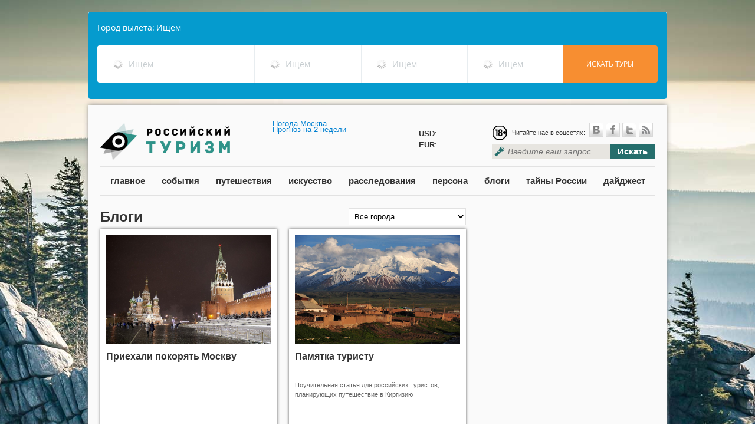

--- FILE ---
content_type: text/html; charset=utf-8
request_url: https://russiantourism.ru/blog/?tag=726
body_size: 12053
content:
<html>
<head>
	<meta http-equiv='Content-Type' content='text/html; charset=UTF-8'>
	<meta name="viewport" content="width=device-width, initial-scale=1.0">
	<meta http-equiv="X-UA-Compatible" content="IE=9" />
	<meta name="ktoprodvinul" content="7492c1c4020e9644" />
	<meta name='yandex-verification' content='6d1471c97e5b3534' />
	<meta name="msvalidate.01" content="62883285854B20F007459DFCFBEDE583" />
    <meta name="rpb56f048ac56640368e55c1c06ed31e38" content="ba66f2488c0c20845e2fc27033ed728d" />
    <meta name="megateaser-verification" content="a84e64f4e5" />
	<link rel="icon" href="https://russiantourism.ru/favicon.ico" type="image/x-icon">
	<link rel="shortcut icon" href="https://russiantourism.ru/favicon.ico" type="image/x-icon">
	<link rel="stylesheet" href="/css/themes/default/default.css" type="text/css" media="screen">
	<link rel="stylesheet" href="/css/nivo-slider.css" type="text/css" media="screen" />
	<link rel="stylesheet" href="/css/scrollToTop.css" type="text/css" media="screen" />
	<!-- <link rel='stylesheet/less' type='text/css' href='/css/style.less'> -->
	<link rel="stylesheet" href="/css/style.css" type="text/css">
	<script src="https://ajax.googleapis.com/ajax/libs/jquery/1.8.2/jquery.min.js"  type="text/javascript"></script>
        
    	<meta property="og:image" content="http://russiantourism.ru/img/logo.png" />
	    <!-- eeac1f32ed1c241f -->
	<meta property="og:url" content="http://russiantourism.ru/blog/?tag=726" />
	<meta property="og:title" content="Блоги" />
			<meta property="og:description" content="" />
		
	<!-- <script src='/js/less-1.3.1.min.js' type='text/javascript'></script> -->
	<style type='text/css'>
.calendar {
width: 300px;
}
.calendar-days-table {
width:100%;
font-size: 16px;
}
.calendar-days-table td {
text-align:center;
color: #666;
padding: 3px;
}
.calendar-days-table td a {
color: #256e6c;
text-decoration: none;
font-weight: bold;
}
.calendar-day-name {
font-weight: bold;
}</style>
<script type='text/javascript'>var SUB_FOLDER = '', NETCAT_PATH = '/netcat/';</script>
<script type='text/javascript' src='/netcat/admin/js/lib.js?26018'></script>
<script type='text/javascript' src='/netcat/modules/calendar/calendar.js?26018'></script>

	<script>
	function destroyLessCache(pathToCss) { // e.g. '/css/' or '/stylesheets/'
		var host = window.location.host;
      var protocol = window.location.protocol;
      var keyPrefix = protocol + '//' + host + pathToCss;
			for (var key in window.localStorage) {
				if (key.indexOf(keyPrefix) === 0) delete window.localStorage[key];
		}
   }
	destroyLessCache("/css");
	</script>
	<script type="text/javascript" src="//vk.com/js/api/openapi.js"></script>
	<!-- Put this script tag to the <head> of your page -->
	<script type="text/javascript" src="https://vk.com/js/api/share.js?90" charset="windows-1251"></script>
			<title>Блоги</title>
</head>
	<body style='background: url(/netcat_files/c/h_b4580731ed72cf0054bde0258a2a6436) no-repeat top center fixed;'>
                
		<div id="fb-root"></div>
		<script>(function(d, s, id) {
		  var js, fjs = d.getElementsByTagName(s)[0];
		  if (d.getElementById(id)) return;
		  js = d.createElement(s); js.id = id;
		  js.src = "//connect.facebook.net/en_US/sdk.js#xfbml=1&appId=220155144827092&version=v2.0";
		  fjs.parentNode.insertBefore(js, fjs);
		}(document, 'script', 'facebook-jssdk'));</script>

<div id="fb-root"></div>
<script>(function(d, s, id) {
  var js, fjs = d.getElementsByTagName(s)[0];
  if (d.getElementById(id)) return;
  js = d.createElement(s); js.id = id;
  js.src = "//connect.facebook.net/ru_RU/all.js#xfbml=1";
  fjs.parentNode.insertBefore(js, fjs);
}(document, 'script', 'facebook-jssdk'));</script>

		<div style="width:980px;position:relative;margin:0 auto;margin-bottom:10px;">
        <script>
var tawl = tawl || [], contId = ("tawl" + Math.random()).replace('.', ''); document.write('<div id='+contId+'></div>');
var _tawl = tawl;
    _tawl.push({
        id:contId,
        settings: {
            affiliateurl: "http://nfemo.com/click-BQIJF8LH-NJFQBVN0?bt=25&tl=1",
            criteria: {
                countries: [76]
            }
        },
        type: "search"
    });

(function() {
var tl = document.createElement('script'); tl.type = 'text/javascript'; tl.charset="UTF-8"; tl.async = true; tl.src = '//traff.travelata.ru/tawl.js';
var s = document.getElementsByTagName('script')[0]; s.parentNode.insertBefore(tl, s);
})();
</script>

			
									
			</div>
  		
<div class='main-wrapper'>
	<div class='main-header'>
		<a href='/' class='logo'></a>
		<div class="" style="position:absolute;left:312px;top:25px;">

			<!-- Gismeteo informer START -->
<link rel="stylesheet" type="text/css" href="https://www.gismeteo.ru/assets/flat-ui/legacy/css/informer.min.css">
<div id="gsInformerID-6dtaj0hAVrDMiS" class="gsInformer" style="width:220px;height:62px">
  <div class="gsIContent">
    <div id="cityLink">
      <a rel="nofollow" href="https://www.gismeteo.ru/city/daily/4368/" target="_blank">Погода Москва</a>    </div>
    <div class="gsLinks">
      <table>
        <tr>
          <td>
            <div class="leftCol">
              <a rel="nofollow" href="https://www.gismeteo.ru" target="_blank">
                <img alt="Gismeteo" title="Gismeteo" src="https://www.gismeteo.ru/assets/flat-ui/img/logo-mini2.png" align="middle" border="0" />
                <span>Gismeteo</span>
              </a>
            </div>
            <div class="rightCol">
              <a rel="nofollow" href="https://www.gismeteo.ru/city/weekly/4368/" target="_blank">Прогноз на 2 недели</a>
            </div>
                      </td>
        </tr>
      </table>
    </div>
  </div>
</div>
<script async src="https://www.gismeteo.ru/api/informer/getinformer/?hash=6dtaj0hAVrDMiS" type="text/javascript"></script>
<!-- Gismeteo informer END -->
		</div>
		<div style="position: absolute;left: 560px;top: 39px;line-height: 19px;">
			
			<b>USD</b>: <br /><b>EUR</b>: 
		</div>
		<div class='header-block'>
			<div class='social'>
				<div class='social-links'><div class="age_icon"></div>
					<span>Читайте нас в соцсетях:</span>&nbsp;<a rel="nofollow" href='http://vk.com/russtourism' class='icon-vk'>&nbsp;</a><a rel="nofollow" href='https://www.facebook.com/russiantourism.ru/' class='icon-facebook'>&nbsp;</a><a rel="nofollow" href='https://twitter.com/ROSSTOURIZM/' class='icon-twitter'>&nbsp;</a><a href='/events/events.rss' class='icon-rss'>&nbsp;</a>
				</div>
				<div class='clear'></div>
			</div>
			<div class='search'>
				<form  method="GET" action="/search/">
					<input type='text' style="width:200px;" placeholder='Введите ваш запрос' name="search_query"><button type='submint'>Искать</button>
				</form>
			</div>
		</div>
	</div>
	<div class='clear'></div>
	<div class='main-menu'>
		<a href='/main/'>главное</a>
		<a href='/events/'>события</a>
		<a href='/travels/'>путешествия</a>
		<a href='/culture/'>искусство</a>
		<a href='/investigations/'>расследования</a>
		<a href='/interview/'>персона</a>
		<a href='/blog/'>блоги</a>
		<a href='/secrets/'>тайны России</a>
		<a href='/digest/'>дайджест</a>
	</div>


<div class='inner-block'>
	<div class='row12'>
		<div class='row8'>

<div class='sub-header'>
 	<div class='sub-header-title'>Блоги</div>
	<div class='sub-header-search'>
	<form action='/blog/blog.html' method='get'>
		<input type='hidden' name='action' value='index' />
		<input type='hidden' name='admin_mode' value='' />
				<select name='srchPat[0]' size='1' onchange='goFilter(this)'>
			<option value=''>Все города</option><!--<option value='3'>Абакан</option><option value='4'>Актюбинск</option><option value='6'>Алейск</option><option value='5'>Алматы</option><option value='7'>Альметьевск</option><option value='8'>Анадырь</option><option value='9'>Апатиты</option><option value='10'>Арзамас-16</option><option value='11'>Архангельск</option><option value='12'>Астана</option><option value='13'>Астрахань</option><option value='14'>Ашгабат</option><option value='15'>Баку</option><option value='16'>Барнаул</option><option value='17'>Батуми</option><option value='18'>Бахчисарай</option><option value='19'>Белая Церковь</option><option value='20'>Белгород</option><option value='21'>Бердянск</option><option value='22'>Бийск</option><option value='23'>Бишкек</option><option value='24'>Благовещенка</option><option value='25'>Благовещенск</option><option value='26'>Братск</option><option value='27'>Брест</option><option value='28'>Брянск</option><option value='29'>Бухара</option><option value='30'>Вильнюс</option><option value='31'>Винница</option><option value='32'>Витебск</option><option value='33'>Владивосток</option><option value='34'>Владикавказ</option><option value='35'>Владимир</option><option value='36'>Волгоград</option><option value='37'>Волжск</option><option value='38'>Волжский</option><option value='39'>Вологда</option><option value='40'>Волчиха</option><option value='41'>Воркута</option><option value='42'>Воронеж</option><option value='43'>Вятка</option><option value='44'>Геленджик</option><option value='45'>Глазов</option><option value='46'>Гомель</option><option value='47'>Горноалтайск</option><option value='48'>Гродно</option><option value='49'>Грозный</option><option value='50'>Гурьев</option><option value='51'>Гусь-Хрустальный</option><option value='52'>Джамгул</option><option value='53'>Димитровград</option><option value='54'>Днепропетровск</option><option value='55'>Донецк</option><option value='118'>Другой город/регион</option><option value='56'>Дубна</option><option value='57'>Душанбе</option><option value='58'>Евпатория</option><option value='59'>Екатеринбург</option><option value='60'>Елабуга</option><option value='61'>Елец</option><option value='62'>Ереван</option><option value='63'>Есентуки</option><option value='64'>Железноводск</option><option value='65'>Житомир</option><option value='66'>Запорожье</option><option value='67'>Заринск</option><option value='68'>Зеленоград</option><option value='69'>Зеленодольск</option><option value='70'>Златоуст</option><option value='72'>Ивано-Франковск</option><option value='71'>Иваново</option><option value='73'>Ижевск</option><option value='74'>Иркутск</option><option value='75'>Йошкар-Ола</option><option value='76'>Казань</option><option value='77'>Калуга</option><option value='78'>Камышин</option><option value='79'>Караганда</option><option value='80'>Каунас</option><option value='81'>Кемерово</option><option value='82'>Кёнигсберг</option><option value='83'>Керчь</option><option value='84'>Кзыл-Орда</option><option value='85'>Киев</option><option value='86'>Киров</option><option value='88'>Кирово-Чепецк</option><option value='87'>Кировоград</option><option value='89'>Кисловодск</option><option value='90'>Кишинев</option><option value='91'>Клайпеда</option><option value='92'>Ковров</option><option value='93'>Кокченав</option><option value='94'>Комсомольск-на-Амуре</option><option value='95'>Кострома</option><option value='96'>Краснодар</option><option value='97'>Красноярск</option><option value='98'>Кривой рог</option><option value='99'>Крутиха</option><option value='100'>Курган</option><option value='101'>Курск</option><option value='102'>Кустанай</option><option value='103'>Кутаиси</option><option value='104'>Кызыл</option><option value='105'>Липецк</option><option value='106'>Луганск</option><option value='107'>Луцк</option><option value='108'>Львов</option><option value='109'>Магадан</option><option value='110'>Магнитогорск</option><option value='111'>Майкоп</option><option value='112'>Мариуполь</option><option value='113'>Махачкала</option><option value='114'>Миасс</option><option value='115'>Минеральные воды</option><option value='116'>Минск</option><option value='117'>Мирный</option><option value='1'>Москва</option><option value='119'>Мурманск</option><option value='120'>Набережные Челны</option><option value='121'>Надым</option><option value='122'>Нальчик</option><option value='123'>Нарьян-Мар</option><option value='124'>Находка</option><option value='125'>Невинномысск</option><option value='126'>Нижневартовск</option><option value='127'>Нижнекамск</option><option value='128'>Нижний Новгород</option><option value='129'>Николаев</option><option value='130'>Новгород</option><option value='131'>Новокузнецк</option><option value='132'>Новомосковск</option><option value='133'>Новороссийск</option><option value='134'>Новосибирск</option><option value='135'>Новоуральск</option><option value='136'>Новочеркасск</option><option value='137'>Норильск</option><option value='138'>Обнинск</option><option value='139'>Одесса</option><option value='140'>Омск</option><option value='141'>Орел</option><option value='142'>Оренбург</option><option value='143'>Ош</option><option value='144'>Павловск</option><option value='145'>Павлодар</option><option value='146'>Пенза</option><option value='147'>Пермь</option><option value='148'>Петрозаводск</option><option value='149'>Петропавловск-Камчатский</option><option value='150'>Печора</option><option value='151'>Полтава</option><option value='152'>Поспелиxа</option><option value='153'>Псков</option><option value='154'>Пущино</option><option value='155'>Пятигорск</option><option value='156'>Рига</option><option value='157'>Ровно</option><option value='158'>Россошь</option><option value='159'>Ростов-на-Дону</option><option value='160'>Рубцовск</option><option value='161'>Рязань</option><option value='162'>Салехард</option><option value='163'>Самара</option><option value='2'>Санкт-Петербург</option><option value='164'>Саранск</option><option value='165'>Сарапул</option><option value='166'>Саратов</option><option value='167'>Севастополь</option><option value='168'>Северодвинск</option><option value='169'>Семипалатинск</option><option value='170'>Симбирск</option><option value='171'>Симферополь</option><option value='172'>Славгород</option><option value='173'>Смоленск</option><option value='174'>Смоленское</option><option value='175'>Соликамск</option><option value='176'>Сосновый Бор</option><option value='177'>Сочи</option><option value='178'>Ставрополь</option><option value='179'>Стерлитамак</option><option value='180'>Сумы</option><option value='181'>Сургут</option><option value='182'>Сухуми</option><option value='183'>Сыктывкар</option><option value='184'>Таганрог</option><option value='185'>Таллинн</option><option value='186'>Тамбов</option><option value='187'>Ташкент</option><option value='188'>Тбилиси</option><option value='189'>Тверь</option><option value='190'>Темиртау</option><option value='191'>Тернополь</option><option value='192'>Тольятти</option><option value='193'>Томск</option><option value='194'>Тула</option><option value='195'>Тюмень</option><option value='196'>Ужгород</option><option value='197'>Улан-Удэ</option><option value='198'>Уральск</option><option value='199'>Уссурийск</option><option value='200'>Усть-Каменогорск</option><option value='201'>Уфа</option><option value='227'>Ухта</option><option value='202'>Феодосия</option><option value='203'>Франковск</option><option value='204'>Хабаровск</option><option value='205'>Ханты-Мансийск</option><option value='206'>Харьков</option><option value='207'>Херсон</option><option value='208'>Хмельницкий</option><option value='209'>Ходжент</option><option value='210'>Чарджоу</option><option value='211'>Чебоксары</option><option value='212'>Челябинск</option><option value='213'>Череповец</option><option value='214'>Черкассы</option><option value='215'>Черкесск</option><option value='216'>Чернигов</option><option value='217'>Черновцы</option><option value='218'>Чимкент</option><option value='219'>Чистополь</option><option value='220'>Чита</option><option value='221'>Шевченко</option><option value='222'>Элиста</option><option value='223'>Южно-Сахалинск</option><option value='224'>Якутск</option><option value='225'>Ялта</option><option value='226'>Ярославль</option>-->
			<option value='2'>Cанкт-Петербург</option><option value='1'>Mосква</option><option value='3'>Абакан</option><option value='4'>Актюбинск</option><option value='6'>Алейск</option><option value='5'>Алматы</option><option value='7'>Альметьевск</option><option value='8'>Анадырь</option><option value='228'>Анапа</option><option value='229'>Ангарск</option><option value='9'>Апатиты</option><option value='10'>Арзамас-16</option><option value='11'>Архангельск</option><option value='12'>Астана</option><option value='13'>Астрахань</option><option value='14'>Ашгабат</option><option value='15'>Баку</option><option value='16'>Барнаул</option><option value='17'>Батуми</option><option value='18'>Бахчисарай</option><option value='19'>Белая Церковь</option><option value='20'>Белгород</option><option value='230'>Белогорск</option><option value='231'>Белокуриха</option><option value='232'>Белорецк</option><option value='21'>Бердянск</option><option value='22'>Бийск</option><option value='23'>Бишкек</option><option value='24'>Благовещенка</option><option value='25'>Благовещенск</option><option value='233'>Борисоглебск</option><option value='26'>Братск</option><option value='27'>Брест</option><option value='28'>Брянск</option><option value='29'>Бухара</option><option value='234'>Великий Устюг</option><option value='30'>Вильнюс</option><option value='31'>Винница</option><option value='32'>Витебск</option><option value='33'>Владивосток</option><option value='34'>Владикавказ</option><option value='35'>Владимир</option><option value='36'>Волгоград</option><option value='37'>Волжск</option><option value='38'>Волжский</option><option value='39'>Вологда</option><option value='40'>Волчиха</option><option value='41'>Воркута</option><option value='42'>Воронеж</option><option value='43'>Вятка</option><option value='235'>Гагра</option><option value='44'>Геленджик</option><option value='236'>Георгиевск</option><option value='45'>Глазов</option><option value='46'>Гомель</option><option value='47'>Горно-Алтайск</option><option value='48'>Гродно</option><option value='49'>Грозный</option><option value='237'>Губкин</option><option value='50'>Гурьев</option><option value='51'>Гусь-Хрустальный</option><option value='238'>Дербент</option><option value='52'>Джамгул</option><option value='239'>Джугба</option><option value='53'>Димитровград</option><option value='54'>Днепропетровск</option><option value='55'>Донецк</option><option value='118'>Другой город/регион</option><option value='56'>Дубна</option><option value='57'>Душанбе</option><option value='58'>Евпатория</option><option value='59'>Екатеринбург</option><option value='60'>Елабуга</option><option value='61'>Елец</option><option value='62'>Ереван</option><option value='63'>Ессентуки</option><option value='64'>Железноводск</option><option value='65'>Житомир</option><option value='66'>Запорожье</option><option value='67'>Заринск</option><option value='68'>Зеленоград</option><option value='69'>Зеленодольск</option><option value='70'>Златоуст</option><option value='72'>Ивано-Франковск</option><option value='71'>Иваново</option><option value='73'>Ижевск</option><option value='74'>Иркутск</option><option value='75'>Йошкар-Ола</option><option value='76'>Казань</option><option value='77'>Калуга</option><option value='78'>Камышин</option><option value='79'>Караганда</option><option value='240'>Каспийск</option><option value='80'>Каунас</option><option value='81'>Кемерово</option><option value='82'>Кёнигсберг</option><option value='83'>Керчь</option><option value='84'>Кзыл-Орда</option><option value='85'>Киев</option><option value='241'>Кизляр</option><option value='86'>Киров</option><option value='88'>Кирово-Чепецк</option><option value='87'>Кировоград</option><option value='89'>Кисловодск</option><option value='90'>Кишинев</option><option value='91'>Клайпеда</option><option value='92'>Ковров</option><option value='93'>Кокченав</option><option value='94'>Комсомольск-на-Амуре</option><option value='95'>Кострома</option><option value='242'>Котлас</option><option value='96'>Краснодар</option><option value='97'>Красноярск</option><option value='98'>Кривой рог</option><option value='99'>Крутиха</option><option value='100'>Курган</option><option value='101'>Курск</option><option value='102'>Кустанай</option><option value='103'>Кутаиси</option><option value='104'>Кызыл</option><option value='243'>Лермонтов</option><option value='105'>Липецк</option><option value='106'>Луганск</option><option value='107'>Луцк</option><option value='108'>Львов</option><option value='109'>Магадан</option><option value='110'>Магнитогорск</option><option value='111'>Майкоп</option><option value='112'>Мариуполь</option><option value='113'>Махачкала</option><option value='114'>Миасс</option><option value='115'>Минеральные воды</option><option value='116'>Минск</option><option value='117'>Мирный</option><option value='119'>Мурманск</option><option value='244'>Муром</option><option value='120'>Набережные Челны</option><option value='121'>Надым</option><option value='122'>Нальчик</option><option value='123'>Нарьян-Мар</option><option value='124'>Находка</option><option value='125'>Невинномысск</option><option value='126'>Нижневартовск</option><option value='127'>Нижнекамск</option><option value='128'>Нижний Новгород</option><option value='129'>Николаев</option><option value='130'>Новгород</option><option value='245'>Новоалтайск</option><option value='131'>Новокузнецк</option><option value='132'>Новомосковск</option><option value='133'>Новороссийск</option><option value='134'>Новосибирск</option><option value='135'>Новоуральск</option><option value='136'>Новочеркасск</option><option value='246'>Новый Оскол</option><option value='137'>Норильск</option><option value='138'>Обнинск</option><option value='139'>Одесса</option><option value='140'>Омск</option><option value='141'>Орел</option><option value='142'>Оренбург</option><option value='143'>Ош</option><option value='144'>Павловск</option><option value='145'>Павлодар</option><option value='146'>Пенза</option><option value='147'>Пермь</option><option value='247'>Петергоф</option><option value='148'>Петрозаводск</option><option value='149'>Петропавловск-Камчатский</option><option value='150'>Печора</option><option value='151'>Полтава</option><option value='152'>Поспелиxа</option><option value='248'>Прохладный</option><option value='153'>Псков</option><option value='154'>Пущино</option><option value='155'>Пятигорск</option><option value='156'>Рига</option><option value='157'>Ровно</option><option value='158'>Россошь</option><option value='159'>Ростов-на-Дону</option><option value='160'>Рубцовск</option><option value='161'>Рязань</option><option value='162'>Салехард</option><option value='163'>Самара</option><option value='164'>Саранск</option><option value='165'>Сарапул</option><option value='166'>Саратов</option><option value='167'>Севастополь</option><option value='168'>Северодвинск</option><option value='169'>Семипалатинск</option><option value='170'>Симбирск</option><option value='171'>Симферополь</option><option value='172'>Славгород</option><option value='173'>Смоленск</option><option value='174'>Смоленское</option><option value='175'>Соликамск</option><option value='176'>Сосновый Бор</option><option value='177'>Сочи</option><option value='178'>Ставрополь</option><option value='249'>Старый Оскол</option><option value='179'>Стерлитамак</option><option value='250'>Суздаль</option><option value='180'>Сумы</option><option value='181'>Сургут</option><option value='182'>Сухуми</option><option value='183'>Сыктывкар</option><option value='184'>Таганрог</option><option value='185'>Таллинн</option><option value='251'>Тамань</option><option value='186'>Тамбов</option><option value='187'>Ташкент</option><option value='188'>Тбилиси</option><option value='189'>Тверь</option><option value='190'>Темиртау</option><option value='252'>Темрюк</option><option value='191'>Тернополь</option><option value='192'>Тольятти</option><option value='193'>Томск</option><option value='253'>Торжок</option><option value='254'>Туапсе</option><option value='194'>Тула</option><option value='195'>Тюмень</option><option value='196'>Ужгород</option><option value='197'>Улан-Удэ</option><option value='198'>Уральск</option><option value='255'>Урюпинск</option><option value='199'>Уссурийск</option><option value='200'>Усть-Каменогорск</option><option value='256'>Усть-Кут</option><option value='201'>Уфа</option><option value='227'>Ухта</option><option value='202'>Феодосия</option><option value='203'>Франковск</option><option value='204'>Хабаровск</option><option value='205'>Ханты-Мансийск</option><option value='206'>Харьков</option><option value='207'>Херсон</option><option value='208'>Хмельницкий</option><option value='209'>Ходжент</option><option value='210'>Чарджоу</option><option value='211'>Чебоксары</option><option value='212'>Челябинск</option><option value='213'>Череповец</option><option value='214'>Черкассы</option><option value='215'>Черкесск</option><option value='216'>Чернигов</option><option value='217'>Черновцы</option><option value='218'>Чимкент</option><option value='219'>Чистополь</option><option value='220'>Чита</option><option value='221'>Шевченко</option><option value='257'>Шуя</option><option value='222'>Элиста</option><option value='223'>Южно-Сахалинск</option><option value='224'>Якутск</option><option value='225'>Ялта</option><option value='226'>Ярославль</option>		</select>
	</form>
</div>
<script>

function goFilter(choice){
	var url="/blog/"+"blog"+".html?action=index&admin_mode=&srchPat[0]="+choice.options[choice.selectedIndex].value;
	if (url){
		location.href=url;
	}
}
</script></div>


<div class='clear'></div>

<div class='col4 col-shadowed h340'>
	<div class='block-image block-image-h360'><img src='/netcat_files/2343_20441.png'></div>
	<div class='block-name'><a href='/blog/blog_20441.html'>Приехали покорять Москву</a></div>
	<div class='block-anons'></div>
	<div class='block-comments'><i class='icon-comments'>&nbsp;</i><span>0</span></div>
</div>
<div class='col4 col-shadowed h340'>
	<div class='block-image block-image-h360'><img src='/netcat_files/2343_17607.jpg'></div>
	<div class='block-name'><a href='/blog/blog_17607.html'>Памятка туристу</a></div>
	<div class='block-anons'><p>Поучительная статья для российских туристов, планирующих путешествие в Киргизию</p></div>
	<div class='block-comments'><i class='icon-comments'>&nbsp;</i><span>0</span></div>
</div>
<div class='col4 col-shadowed h340'>
	<div class='block-image block-image-h360'><img src='/netcat_files/2343_17474.jpg'></div>
	<div class='block-name'><a href='/blog/blog_17474.html'>Жизнь девушки-зазывалы</a></div>
	<div class='block-anons'><p>Интима не было, но за ночь я получала по 60 тысяч</p></div>
	<div class='block-comments'><i class='icon-comments'>&nbsp;</i><span>0</span></div>
</div>
<div class='col4 col-shadowed h340'>
	<div class='block-image block-image-h360'><img src='/netcat_files/2343_16295.jpg'></div>
	<div class='block-name'><a href='/blog/blog_16295.html'>Идеальная жена</a></div>
	<div class='block-anons'><p>
	День благородных девиц</p></div>
	<div class='block-comments'><i class='icon-comments'>&nbsp;</i><span>0</span></div>
</div>
<div class='col4 col-shadowed h340'>
	<div class='block-image block-image-h360'><img src='/netcat_files/2343_16262.jpg'></div>
	<div class='block-name'><a href='/blog/blog_16262.html'>Жизнь без секса</a></div>
	<div class='block-anons'><p>
	Секс постепенно исчезает из шоу-бизнеса, моды и нашей жизни.</p></div>
	<div class='block-comments'><i class='icon-comments'>&nbsp;</i><span>0</span></div>
</div>
<div class='col4 col-shadowed h340'>
	<div class='block-image block-image-h360'><img src='/netcat_files/2343_12163.jpg'></div>
	<div class='block-name'><a href='/blog/blog_12163.html'>&quot;Нам надо научиться улыбаться&quot;</a></div>
	<div class='block-anons'><p>
	Тогда и туристы со всего мира в Россию потянутся</p></div>
	<div class='block-comments'><i class='icon-comments'>&nbsp;</i><span>0</span></div>
</div>
<div class='col4 col-shadowed h340'>
	<div class='block-image block-image-h360'><img src='/netcat_files/2343_9664.jpg'></div>
	<div class='block-name'><a href='/blog/blog_9664.html'>Как живут минские бомжи?</a></div>
	<div class='block-anons'><p>
	На днях зашел в гости к товарищу по работе — он живет в центре Минска, по линии проспекта Независимости, в большой квартире на последнем этаже многоэтажного кирпичного дома.</p></div>
	<div class='block-comments'><i class='icon-comments'>&nbsp;</i><span>0</span></div>
</div>
<div class='col4 col-shadowed h340'>
	<div class='block-image block-image-h360'><img src='/netcat_files/2343_9027.jpg'></div>
	<div class='block-name'><a href='/blog/blog_9027.html'>Город Обоянь. Курская область</a></div>
	<div class='block-anons'><p>
	Вот гуляю я по городу, вижу три мужика пьяных идут, матом ругаются. Смотрю прямо возле них останавливается служебный автомобиль сотрудников полиции, думаю, вот это уровень, сейчас думаю заберут их</p></div>
	<div class='block-comments'><i class='icon-comments'>&nbsp;</i><span>0</span></div>
</div>
<div class='clear'></div>
</div>
<div class='row4'>
	<div class='col4 inner_page'>
    
		<script async src="//pagead2.googlesyndication.com/pagead/js/adsbygoogle.js"></script>
<!-- РТ -->
<ins class="adsbygoogle"
 style="display:inline-block;width:300px;height:600px"
 data-ad-client="ca-pub-5173403523241141"
 data-ad-slot="6989645113"></ins>
<script>
(adsbygoogle = window.adsbygoogle || []).push({});
</script>
		<br /><br />
								
		
		<div class="most_read" style="margin-bottom:10px;">
									
		<div class='plate plate-side plate-bright-purple'>
	<div class='plate-text plate-dark-text'><a href='/mostread/'>Самое читаемое</a></div>
	<div class='plate-dark-corner'></div>
</div>
<div class='clear'></div><div class='sidebar-item'>
	<div class='clear'></div>
	<div class='block-image block-image-news'><img src=''></div>
	<div class='block-name'><a href='/news/news_31468.html'>Из Петербурга впервые запущены прямые рейсы в Марокко</a></div>
	<div class='block-anons'></div>
	<div class='block-comments'><i class='icon-comments'>&nbsp;</i><span>0</span></div>
</div>
<div class='sidebar-item'>
	<div class='clear'></div>
	<div class='block-image block-image-news'><img src=''></div>
	<div class='block-name'><a href='/news/news_31459.html'>АТОР: организованный турпоток по России почти не вырос в новогодние каникулы</a></div>
	<div class='block-anons'></div>
	<div class='block-comments'><i class='icon-comments'>&nbsp;</i><span>0</span></div>
</div>
<div class='sidebar-item'>
	<div class='clear'></div>
	<div class='block-image block-image-news'><img src=''></div>
	<div class='block-name'><a href='/news/news_31460.html'>Индия отменила консульский сбор для российских туристов</a></div>
	<div class='block-anons'></div>
	<div class='block-comments'><i class='icon-comments'>&nbsp;</i><span>0</span></div>
</div>
						<br />
<script id="34438680472015532">(function(e){var js = document.getElementById("34438680472015532"); var block = document.createElement("div"); block.id = "DIV_DA_"+e+"_"+parseInt(Math.random()*1e3); block.className = "directadvert-block directadvert-block-"+e; block.style = "display:block !important"; js.parentNode.insertBefore(block, js); if("undefined"===typeof window.loaded_blocks_directadvert){window.loaded_blocks_directadvert=[]; function n(){var e=window.loaded_blocks_directadvert.shift(); var t=e.adp_id; var r=e.div; var i=document.createElement("script"); i.async=true; i.charset="windows-1251"; i.src="//code.directadvert.ru/data/"+t+".js?async=1&div="+r+"&t="+Math.random(); var s=document.getElementsByTagName("head")[0]||document.getElementsByTagName("body")[0]; s.appendChild(i); var o=setInterval(function(){if(document.getElementById(r).innerHTML&&window.loaded_blocks_directadvert.length){n(); clearInterval(o)}},50)} setTimeout(n)}window.loaded_blocks_directadvert.push({adp_id:e,div:block.id})})(2015532)</script>

<div id="teaser_18513"></div>
<script type="text/javascript">document.write('<scr'+'ipt type="text/jav'+'ascript" async src="//globalteaser.ru/show/?block_id=18513&r='+escape(document.referrer)+'&'+Math.round(Math.random()*100000)+'"></scr'+'ipt>');</script>

		</div>
				
						

		<br /><br />

				
		<!-- Яндекс.Директ -->
<div id="yandex_ad"></div>
<script type="text/javascript">
(function(w, d, n, s, t) {
w[n] = w[n] || [];
w[n].push(function() {
		Ya.Direct.insertInto(111387, "yandex_ad", {
				site_charset: "utf-8",
				ad_format: "direct",
				font_size: 1,
				type: "vertical",
				border_type: "block",
				limit: 4,
				title_font_size: 3,
				site_bg_color: "FFFFFF",
				header_bg_color: "FEEAC7",
				bg_color: "FFF9F0",
				border_color: "FBE5C0",
				title_color: "0000CC",
				url_color: "006600",
				text_color: "000000",
				hover_color: "0066FF",
				favicon: true
		});
});
t = d.documentElement.firstChild;
s = d.createElement("script");
s.type = "text/javascript";
s.src = "http://an.yandex.ru/system/context.js";
s.setAttribute("async", "true");
t.insertBefore(s, t.firstChild);
})(window, document, "yandex_context_callbacks");
</script>
		        
                
		<br>
						<div class="travels">
		<div class='plate plate-orange-dark'>
	<div style="padding-left:5px;" class='plate-text plate-dark-text'><a href='/report/'>Репортаж</a></div>
	<div class='plate-dark-corner'></div>
</div>
<div class='clear'></div><div class='sidebar-item'>
	<div class='clear'></div>
	<div class='block-image block-image-report'><img src='/netcat_files/2343_30222.jpg'></div>
	<div class='block-name'><a href='/report/report_30222.html'>Живущий в России голландец — о Москве, окрошке, любимой теще и букве Ё</a></div>
	<div class='block-comments'><i class='icon-comments'>&nbsp;</i><span>0</span></div>
</div>
<div class='sidebar-item'>
	<div class='clear'></div>
	<div class='block-image block-image-report'><img src='/netcat_files/2343_30045.jpeg'></div>
	<div class='block-name'><a href='/report/report_30045.html'>Для избранных. Где самый дорогой отдых в России и когда он будет доступнее</a></div>
	<div class='block-comments'><i class='icon-comments'>&nbsp;</i><span>0</span></div>
</div>
		</div>
		
		
<div class="clear"></div>
				<a rel="nofollow" href="http://rustur.ru/" target="_blank"><img src="/netcat_files/2407_9.gif" /></a>
				<br />
		<br />
		<br />
		<div id="vk_groups"></div>
		<script type="text/javascript">
		VK.Widgets.Group("vk_groups", {mode: 0, width: "300", height: "220"}, 44963158);
		</script>
		<br>
		<div class="fb-like-box" data-href="https://www.facebook.com/russiantourism.ru" data-width="300" data-height="200" data-show-faces="true" data-stream="false" data-header="false"></div>
		<br><br>
					</div>
</div>
</div>
</div>
<style type="text/css">
.ya-partner
{
overflow:visible !important;	
}
.ya-partner_ads-up .ya-partner__ads
{
display:inline !important;	
}
</style>
<div style='clear: both;'></div>
<div class='footer'>
  <div class='footer-menu-row'>
    <a href='/events/'>события</a>
    <a href='/travels/'>путешествия</a>
    <a href='/interview/'>персона</a>
    <a href='/calendar/'>календарь</a>
    <a href='/secrets/'>тайны россии</a>
    <a href='/video/'>видео</a>
    <a href='/ticket-search/'>сервисы онлайн бронирования</a>
    <a href='/complains/'>книга жалоб</a>
  </div>	
  <div class='footer-menu-row'>
    <a href='/editor-choise/'>выбор редакции</a>
    <a href='/neighborhood/'>соседи</a>
    <a href='/news/'>новости</a>
    <a href='/quiz/'>опросы</a>
    <a href='/gadgets/'>гаджеты</a>
    <a href='/presentation/'>презентация</a>
    <a href='/press-release/'>пресс-релиз</a>
    <a href='/digest/'>дайджест</a>
  </div>
  <div class='footer-menu-row'>
    <a href='/travels/'>путешествия</a>
    <a href='/ecology/'>экология</a>
    <a href='/about/'>о проекте</a>
    <a href='/contacts/'>контактная информация</a>
    <a href="/advertising/">реклама</a>
  </div>
  <div class='footer-copyrights'>
    Свидетельство о регистрации средства массовой информации Эл № ФС77-52210 выдано Федеральной службой по надзору в сфере связи, информационных технологий и массовых коммуникаций (Роскомнадзор) 25.12.2012 г.<br>
    &copy; Информационный портал "Российский туризм", 2017.<br>
    Новостной партнер - <a rel="nofollow" href="http://rusturinvest.ru/" target="_blank" >Инвестиции в туризм</a>
  </div>
  <div class='footer-counters' style="display:none;text-align:right;padding-right:10px;margin-top:-80px;">
        <!-- begin of Top100 code -->
<script id="top100Counter" type="text/javascript" src="https://counter.rambler.ru/top100.jcn?2691261"></script>
<noscript>
<a rel="nofollow" href="https://top100.rambler.ru/navi/2691261/">
<img style="display:none;" src="https://counter.rambler.ru/top100.cnt?2691261" alt="Rambler's Top100" border="0" />
</a>
</noscript>
<!-- end of Top100 code -->
    
<!--Rating@Mail.ru counter-->
<script language="javascript"><!--
d=document;var a='';a+=';r='+escape(d.referrer);js=10;//--></script>
<script language="javascript1.1"><!--
a+=';j='+navigator.javaEnabled();js=11;//--></script>
<script language="javascript1.2"><!--
s=screen;a+=';s='+s.width+'*'+s.height;
a+=';d='+(s.colorDepth?s.colorDepth:s.pixelDepth);js=12;//--></script>
<script language="javascript1.3"><!--
js=13;//--></script><script language="javascript" type="text/javascript"><!--
d.write('<a href="http://top.mail.ru/jump?from=2186810" target="_top">'+
'<img src="http://de.c5.b1.a2.top.mail.ru/counter?id=2186810;t=151;js='+js+
a+';rand='+Math.random()+'" alt="Рейтинг@Mail.ru" border="0" '+
'height="40" width="88"><\/a>');if(11<js)d.write('<'+'!-- ');//--></script>
<noscript><a rel="nofollow" target="_top" href="http://top.mail.ru/jump?from=2186810">
<img src="http://de.c5.b1.a2.top.mail.ru/counter?js=na;id=2186810;t=151" 
height="40" width="88" border="0" alt="Рейтинг@Mail.ru"></a></noscript>
<script language="javascript" type="text/javascript"><!--
if(11<js)d.write('--'+'>');//--></script>
<!--// Rating@Mail.ru counter-->

<!--LiveInternet counter--><script type="text/javascript">
document.write("<a href='//www.liveinternet.ru/click' "+
"target=_blank><img src='//counter.yadro.ru/hit?t45.6;r"+
escape(document.referrer)+((typeof(screen)=="undefined")?"":
";s"+screen.width+"*"+screen.height+"*"+(screen.colorDepth?
screen.colorDepth:screen.pixelDepth))+";u"+escape(document.URL)+
";h"+escape(document.title.substring(0,80))+";"+Math.random()+
"' alt='' title='LiveInternet' "+
"border='0' width='31' height='31'><\/a>")
</script><!--/LiveInternet-->
  </div>
  
</div>	

</div>

<script type="text/javascript">

var _gaq = _gaq || [];
_gaq.push(['_setAccount', 'UA-42034898-1']);
_gaq.push(['_trackPageview']);

(function() {
 var ga = document.createElement('script'); ga.type = 'text/javascript'; ga.async = true;
 ga.src = ('https:' == document.location.protocol ? 'https://ssl' : 'http://www') + '.google-analytics.com/ga.js';
 var s = document.getElementsByTagName('script')[0]; s.parentNode.insertBefore(ga, s);
})();

</script>
<script src="/js/jquery.nivo.slider.pack.js"  type="text/javascript"></script>
<script src="/js/jquery-scrollToTop.min.js" type="text/javascript" ></script>
<script type="text/javascript">
$(document).ready(function(){
    $('body').scrollToTop({
      distance: 200,
      speed: 1000,
      easing: 'linear',
      animation: 'fade', // fade, slide, none
      animationSpeed: 500,

      mobile: {
          width: 768,
          distance: 100,
          speed: 1000,
          easing: 'easeInOutElastic',
          animation: 'slide',
          animationSpeed: 200
      },

      trigger: null, // Set a custom triggering element. Can be an HTML string or jQuery object
      target: null, // Set a custom target element for <a href="http://www.jqueryscript.net/tags.php?/Scroll/">scrolling</a> to. Can be element or number
      text: 'Наверх &uarr;', // Text for element, can contain HTML
      skin: null,
      throttle: 250,

      namespace: 'scrollToTop'
    });
});
</script>
<script type="text/javascript" src="/js/jquery.matchHeight.js" ></script>
<script type="text/javascript" charset="utf-8">
  $(document).ready(function(){
    $('.inner-block .h260').matchHeight();
    $('.pub-content-text img').each(function(){
    
      var img_html = $(this).get(0).outerHTML;
      
      var height = 300;
      var width = 600; 
      
      var left = (screen.width/2)-(width/2);
      var top = (screen.height/2)-(height/2);
      
      var social_buttons_cont = '<div class="social_buttons_cont">';
      
      var social_buttons_bg = '<div class="social_bg"></div>';
      
      var social_button_facebook = '<a href="//www.facebook.com/sharer/sharer.php?u=http://russiantourism.ru/blog/?tag=726&t=" onclick="javascript:window.open(this.href,\'_blank\',\'height='+height+',width='+width+',top='+top+',left='+left+'\');return false;" target="_blank" title="Поделиться на Facebook" ><img src="/images/icons/facebook.png" /></a>';
      
      var social_button_twitter = '<a href="https://twitter.com/share?url=http://russiantourism.ru/blog/?tag=726&via=ROSSTOURIZM,&text=" onclick="javascript:window.open(this.href, \'\', \'menubar=no,toolbar=no,resizable=yes,scrollbars=yes,height='+height+',width='+width+',left='+left+',top='+top+'\');return false;" target="_blank" title="Поделиться в Twitter"><img src="/images/icons/twitter.png" /></a>';
      
      var social_button_vk = '<a href="http://vk.com/share.php?url=http://russiantourism.ru/blog/?tag=726" onclick="javascript:window.open(this.href, \'\', \'menubar=no,toolbar=no,resizable=yes,scrollbars=yes,height='+height+',width='+width+',left='+left+',top='+top+'\');return false;" target="_blank" title="Поделиться в Вконтакте" ><img src="/images/icons/vk.png" /></a>';
      
      var social_button_ok = '<a href="http://www.odnoklassniki.ru/dk?st.cmd=addShare&st.s=1&st._surl=http://russiantourism.ru/blog/?tag=726" target="_blank" onclick="javascript:window.open(this.href, \'\', \'menubar=no,toolbar=no,resizable=yes,scrollbars=yes,height='+height+',width='+width+',top='+top+',left='+left+'\');return false;" title="Поделиться в Одноклассниках" ><img src="/images/icons/ok.png" /></a>';
      
      social_buttons_cont += social_buttons_bg;
      social_buttons_cont += social_button_twitter;
      social_buttons_cont += social_button_facebook;
      social_buttons_cont += social_button_vk;
      social_buttons_cont += social_button_ok;
      
      social_buttons_cont += '</div>';
      
      $(this).replaceWith('<div class="img_social">'+social_buttons_cont+img_html+'</div>');
      
    });
    
    $('.img_social').each(function(){
      $(this).hover(function() { 
        $(this).find('.social_buttons_cont').animate({right:'0px'});
      },function(){
        $(this).find('.social_buttons_cont').animate({right:'-52px'});
      });
    });

    
  });
</script>

<!-- Yandex.Metrika counter -->
<script type="text/javascript">
(function (d, w, c) {
 (w[c] = w[c] || []).push(function() {
     try {
         w.yaCounter21633517 = new Ya.Metrika({id:21633517,
                 clickmap:true,
                 trackLinks:true,
                 accurateTrackBounce:true});
     } catch(e) { }
 });

 var n = d.getElementsByTagName("script")[0],
     s = d.createElement("script"),
     f = function () { n.parentNode.insertBefore(s, n); };
 s.type = "text/javascript";
 s.async = true;
 s.src = (d.location.protocol == "https:" ? "https:" : "http:") + "//mc.yandex.ru/metrika/watch.js";

 if (w.opera == "[object Opera]") {
     d.addEventListener("DOMContentLoaded", f, false);
 } else { f(); }
})(document, window, "yandex_metrika_callbacks");
</script>
<noscript><div><img src="//mc.yandex.ru/watch/21633517" style="position:absolute; left:-9999px;" alt="" /></div></noscript>
<!-- /Yandex.Metrika counter -->

<script async src="//www.instagram.com/embed.js"></script>
<script async src="https://platform.twitter.com/widgets.js" charset="utf-8"></script>
</body>
</html>


--- FILE ---
content_type: text/html; charset=utf-8
request_url: https://www.google.com/recaptcha/api2/aframe
body_size: 268
content:
<!DOCTYPE HTML><html><head><meta http-equiv="content-type" content="text/html; charset=UTF-8"></head><body><script nonce="p_IutkRDb4aQvWVU7QBacw">/** Anti-fraud and anti-abuse applications only. See google.com/recaptcha */ try{var clients={'sodar':'https://pagead2.googlesyndication.com/pagead/sodar?'};window.addEventListener("message",function(a){try{if(a.source===window.parent){var b=JSON.parse(a.data);var c=clients[b['id']];if(c){var d=document.createElement('img');d.src=c+b['params']+'&rc='+(localStorage.getItem("rc::a")?sessionStorage.getItem("rc::b"):"");window.document.body.appendChild(d);sessionStorage.setItem("rc::e",parseInt(sessionStorage.getItem("rc::e")||0)+1);localStorage.setItem("rc::h",'1769630484134');}}}catch(b){}});window.parent.postMessage("_grecaptcha_ready", "*");}catch(b){}</script></body></html>

--- FILE ---
content_type: text/css
request_url: https://russiantourism.ru/css/scrollToTop.css
body_size: 484
content:
html {
	overflow-y: scroll;
}
/* core */
.scrollToTop {
	position: fixed;
	right: 20px;
	bottom: -100px;
	opacity: 0;
	
	overflow: hidden;
	outline: none;
}

.scrollToTop_show {
	opacity: 1;
	bottom: 20px;
}

@-webkit-keyframes scrollToTop_fade {
	0%	 {opacity: 0;}
	100% {opacity: 1;}
}
@keyframes scrollToTop_fade {
	0%   {opacity: 0;}
	100% {opacity: 1;}
}

@-webkit-keyframes scrollToTop_slide {
	0%   {bottom: -100px;}
	100% {bottom: 20px;}
}
@keyframes scrollToTop_slide {
	0%   {bottom: -100px;}
	100% {bottom: 20px;}
}


.scrollToTop_animating,
.scrollToTop_animating * {
	pointer-events: none !important;
}

/* skin(default) */
.scrollToTop {
	width: 50px;
	height: 50px;
	color: #000;
	font-family: sans-serif;
	font-size: 12px;
	text-decoration: none;
	text-transform: uppercase;
	text-indent: 100%;
	white-space: nowrap;
	background: no-repeat center center transparent;
}

.scrollToTop_default {
	display: block;
	width: auto;
	height: auto;
	padding: 10px;
	text-indent: 0;
	background: #eee;
	-webkit-border-radius: 10px;
	border-radius: 10px;
}
.scrollToTop_default:hover {
	background-color: #ddd;
}

/* skin(cycle) */
.scrollToTop_cycle {
	background-image: url("../img/cycle.png");
}
.scrollToTop_cycle:hover {
	background-image: url("../img/cycle-hover.png");
}

/* skin(square) */
.scrollToTop_square {
	background-image: url("../img/square.png");
}
.scrollToTop_square:hover {
	background-image: url("../img/square-hover.png");
}

/* skin(text) */
.scrollToTop_text {
	background-image: url("../img/text.png");
}
.scrollToTop_text:hover {
	background-image: url("../img/text-hover.png");
}

/* skin(triangle) */
.scrollToTop_triangle {
	background-image: url("../img/triangle.png");
}
.scrollToTop_triangle:hover {
	background-image: url("../img/triangle-hover.png");
}

--- FILE ---
content_type: text/javascript; charset=utf-8
request_url: https://code.directadvert.ru/data/2015532.js?async=1&div=DIV_DA_2015532_387&t=0.055475571243294386
body_size: 430
content:
if(document.getElementById('DIV_DA_2015532_387')) { document.getElementById('DIV_DA_2015532_387').innerHTML = '<table cellpadding="0" cellspacing="0" width="100%" style="border-collapse: collapse;"><tr class="da_adp_links"><td colspan="1" style="font: normal 9px Arial; line-height: 12px;">\n\n<a href="http://www.directadvert.ru/text/landingpartners?ref=320215&source=directadvert.ru&medium=adp&campaign=adp_user&ad=adp_2015532" target="_blank" style="white-space: nowrap; margin-right: 10px;">Доход для сайтов</a>\n</td></tr>\n</table>';}